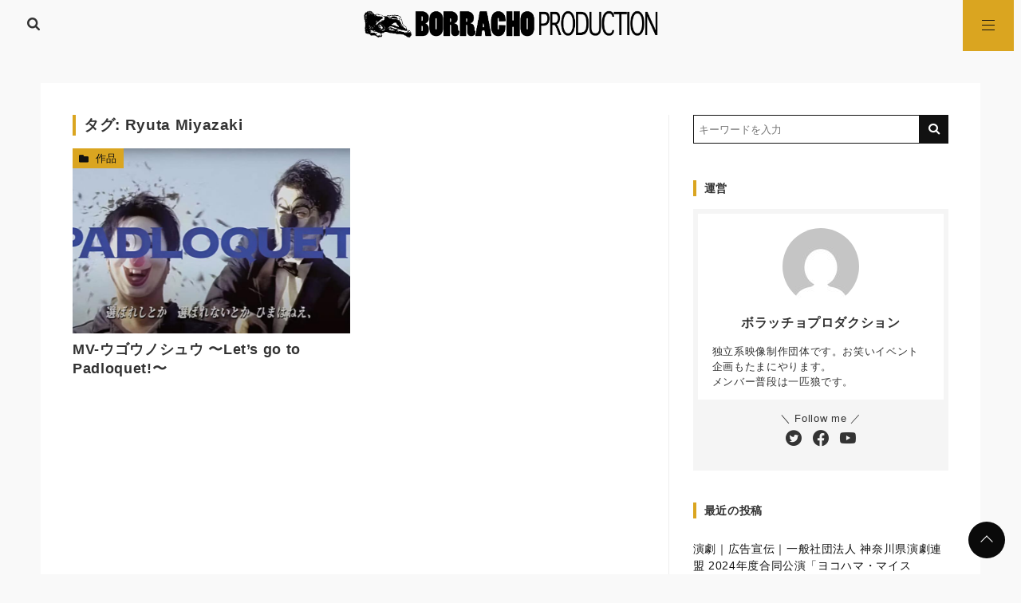

--- FILE ---
content_type: text/html; charset=utf-8
request_url: https://www.google.com/recaptcha/api2/aframe
body_size: 268
content:
<!DOCTYPE HTML><html><head><meta http-equiv="content-type" content="text/html; charset=UTF-8"></head><body><script nonce="Q0SkEBo9DQMRSH0UysHrOA">/** Anti-fraud and anti-abuse applications only. See google.com/recaptcha */ try{var clients={'sodar':'https://pagead2.googlesyndication.com/pagead/sodar?'};window.addEventListener("message",function(a){try{if(a.source===window.parent){var b=JSON.parse(a.data);var c=clients[b['id']];if(c){var d=document.createElement('img');d.src=c+b['params']+'&rc='+(localStorage.getItem("rc::a")?sessionStorage.getItem("rc::b"):"");window.document.body.appendChild(d);sessionStorage.setItem("rc::e",parseInt(sessionStorage.getItem("rc::e")||0)+1);localStorage.setItem("rc::h",'1769774052545');}}}catch(b){}});window.parent.postMessage("_grecaptcha_ready", "*");}catch(b){}</script></body></html>